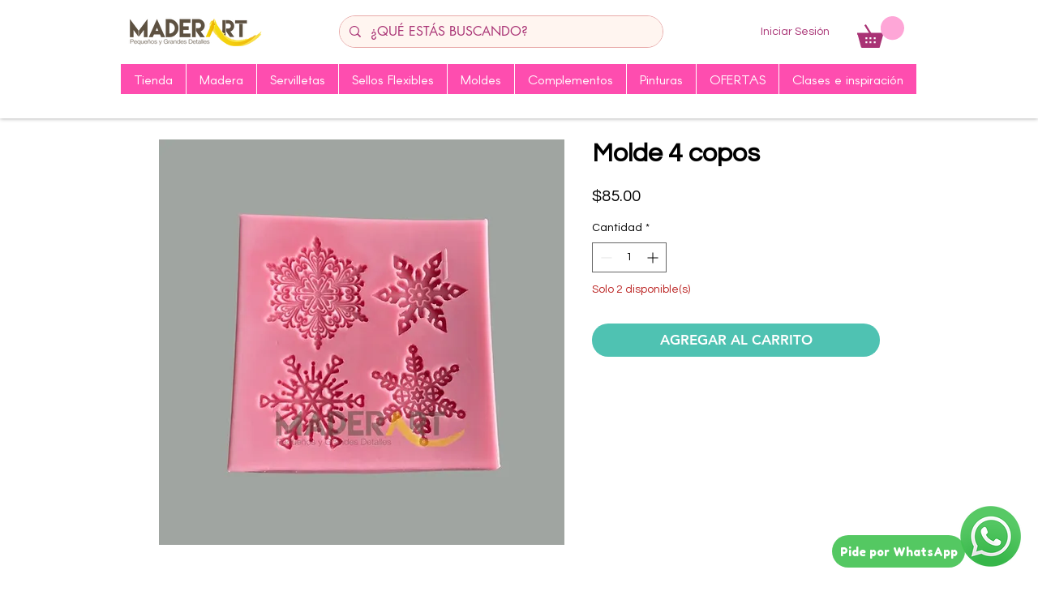

--- FILE ---
content_type: text/html; charset=utf-8
request_url: https://www.google.com/recaptcha/api2/aframe
body_size: 269
content:
<!DOCTYPE HTML><html><head><meta http-equiv="content-type" content="text/html; charset=UTF-8"></head><body><script nonce="yHCR_aWR_JsMWhFYlyDwDQ">/** Anti-fraud and anti-abuse applications only. See google.com/recaptcha */ try{var clients={'sodar':'https://pagead2.googlesyndication.com/pagead/sodar?'};window.addEventListener("message",function(a){try{if(a.source===window.parent){var b=JSON.parse(a.data);var c=clients[b['id']];if(c){var d=document.createElement('img');d.src=c+b['params']+'&rc='+(localStorage.getItem("rc::a")?sessionStorage.getItem("rc::b"):"");window.document.body.appendChild(d);sessionStorage.setItem("rc::e",parseInt(sessionStorage.getItem("rc::e")||0)+1);localStorage.setItem("rc::h",'1768572353793');}}}catch(b){}});window.parent.postMessage("_grecaptcha_ready", "*");}catch(b){}</script></body></html>